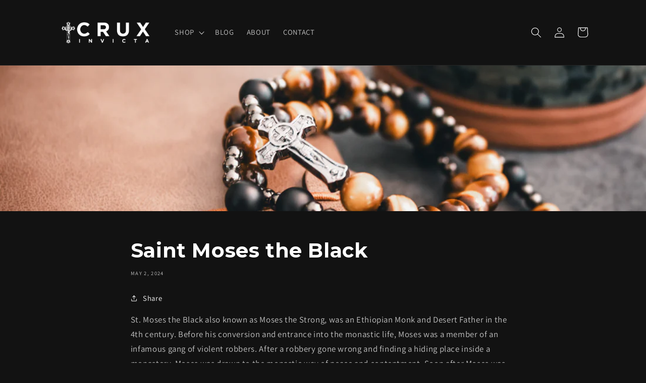

--- FILE ---
content_type: text/json
request_url: https://conf.config-security.com/model
body_size: 304
content:
{"title":"recommendation AI model (keras)","structure":"release_id=0x66:5d:24:39:59:32:6b:31:2d:2c:6b:4f:59:31:3a:63:2f:73:29:79:3b:6d:45:73:26:59:54:66:25;keras;1i32j4t86zpnsk36lab9oeac7usl5g6kbv0yr7l1fa59l6gep0devk2s9tcn59vbz7k0gwda","weights":"../weights/665d2439.h5","biases":"../biases/665d2439.h5"}